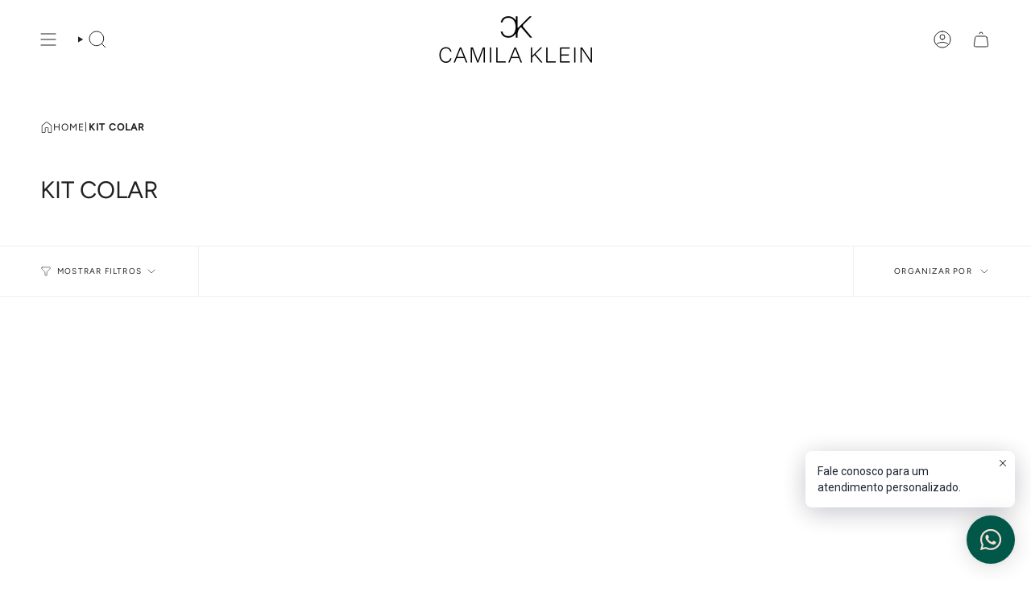

--- FILE ---
content_type: text/html;charset=utf-8
request_url: https://pageview-notify.rdstation.com.br/send
body_size: -74
content:
273b24d6-05c6-457d-bbe7-924a4eaf6963

--- FILE ---
content_type: text/css
request_url: https://www.camilaklein.com.br/cdn/shop/t/40/assets/font-settings.css?v=37245600730829054601759343923
body_size: -72
content:
@font-face{font-family:Figtree;font-weight:400;font-style:normal;font-display:swap;src:url(//www.camilaklein.com.br/cdn/fonts/figtree/figtree_n4.3c0838aba1701047e60be6a99a1b0a40ce9b8419.woff2?h1=Y2FtaWxhLWtsZWluLXN0b3JlLmFjY291bnQubXlzaG9waWZ5LmNvbQ&h2=Y2FtaWxha2xlaW4uY29tLmJy&hmac=0abd350f39d8fff6112da85d8b556f37f76371b3972e2727232777222709d148) format("woff2"),url(//www.camilaklein.com.br/cdn/fonts/figtree/figtree_n4.c0575d1db21fc3821f17fd6617d3dee552312137.woff?h1=Y2FtaWxhLWtsZWluLXN0b3JlLmFjY291bnQubXlzaG9waWZ5LmNvbQ&h2=Y2FtaWxha2xlaW4uY29tLmJy&hmac=5a894b1d4748866e385c31e7017bcaf1c8e95cda9f3535a9601d4953c1a1bbcf) format("woff")}@font-face{font-family:Figtree;font-weight:400;font-style:normal;font-display:swap;src:url(//www.camilaklein.com.br/cdn/fonts/figtree/figtree_n4.3c0838aba1701047e60be6a99a1b0a40ce9b8419.woff2?h1=Y2FtaWxhLWtsZWluLXN0b3JlLmFjY291bnQubXlzaG9waWZ5LmNvbQ&h2=Y2FtaWxha2xlaW4uY29tLmJy&hmac=0abd350f39d8fff6112da85d8b556f37f76371b3972e2727232777222709d148) format("woff2"),url(//www.camilaklein.com.br/cdn/fonts/figtree/figtree_n4.c0575d1db21fc3821f17fd6617d3dee552312137.woff?h1=Y2FtaWxhLWtsZWluLXN0b3JlLmFjY291bnQubXlzaG9waWZ5LmNvbQ&h2=Y2FtaWxha2xlaW4uY29tLmJy&hmac=5a894b1d4748866e385c31e7017bcaf1c8e95cda9f3535a9601d4953c1a1bbcf) format("woff")}@font-face{font-family:Figtree;font-weight:400;font-style:normal;font-display:swap;src:url(//www.camilaklein.com.br/cdn/fonts/figtree/figtree_n4.3c0838aba1701047e60be6a99a1b0a40ce9b8419.woff2?h1=Y2FtaWxhLWtsZWluLXN0b3JlLmFjY291bnQubXlzaG9waWZ5LmNvbQ&h2=Y2FtaWxha2xlaW4uY29tLmJy&hmac=0abd350f39d8fff6112da85d8b556f37f76371b3972e2727232777222709d148) format("woff2"),url(//www.camilaklein.com.br/cdn/fonts/figtree/figtree_n4.c0575d1db21fc3821f17fd6617d3dee552312137.woff?h1=Y2FtaWxhLWtsZWluLXN0b3JlLmFjY291bnQubXlzaG9waWZ5LmNvbQ&h2=Y2FtaWxha2xlaW4uY29tLmJy&hmac=5a894b1d4748866e385c31e7017bcaf1c8e95cda9f3535a9601d4953c1a1bbcf) format("woff")}@font-face{font-family:Figtree;font-weight:500;font-style:normal;font-display:swap;src:url(//www.camilaklein.com.br/cdn/fonts/figtree/figtree_n5.3b6b7df38aa5986536945796e1f947445832047c.woff2?h1=Y2FtaWxhLWtsZWluLXN0b3JlLmFjY291bnQubXlzaG9waWZ5LmNvbQ&h2=Y2FtaWxha2xlaW4uY29tLmJy&hmac=d5fb841a668e57c2d65040fbec9b4fdfc9c73e37e179a767b185c200a61249b0) format("woff2"),url(//www.camilaklein.com.br/cdn/fonts/figtree/figtree_n5.f26bf6dcae278b0ed902605f6605fa3338e81dab.woff?h1=Y2FtaWxhLWtsZWluLXN0b3JlLmFjY291bnQubXlzaG9waWZ5LmNvbQ&h2=Y2FtaWxha2xlaW4uY29tLmJy&hmac=7eee1657c5e72c08ec636fd615908d3e6e6bc68fc49872abb4592c0598c1d661) format("woff")}@font-face{font-family:Figtree;font-weight:500;font-style:normal;font-display:swap;src:url(//www.camilaklein.com.br/cdn/fonts/figtree/figtree_n5.3b6b7df38aa5986536945796e1f947445832047c.woff2?h1=Y2FtaWxhLWtsZWluLXN0b3JlLmFjY291bnQubXlzaG9waWZ5LmNvbQ&h2=Y2FtaWxha2xlaW4uY29tLmJy&hmac=d5fb841a668e57c2d65040fbec9b4fdfc9c73e37e179a767b185c200a61249b0) format("woff2"),url(//www.camilaklein.com.br/cdn/fonts/figtree/figtree_n5.f26bf6dcae278b0ed902605f6605fa3338e81dab.woff?h1=Y2FtaWxhLWtsZWluLXN0b3JlLmFjY291bnQubXlzaG9waWZ5LmNvbQ&h2=Y2FtaWxha2xlaW4uY29tLmJy&hmac=7eee1657c5e72c08ec636fd615908d3e6e6bc68fc49872abb4592c0598c1d661) format("woff")}@font-face{font-family:Figtree;font-weight:400;font-style:italic;font-display:swap;src:url(//www.camilaklein.com.br/cdn/fonts/figtree/figtree_i4.89f7a4275c064845c304a4cf8a4a586060656db2.woff2?h1=Y2FtaWxhLWtsZWluLXN0b3JlLmFjY291bnQubXlzaG9waWZ5LmNvbQ&h2=Y2FtaWxha2xlaW4uY29tLmJy&hmac=a1cd1bd5e38c284a9027691e7bf346f4344c3d66d431ee84fff9b2939bdfd337) format("woff2"),url(//www.camilaklein.com.br/cdn/fonts/figtree/figtree_i4.6f955aaaafc55a22ffc1f32ecf3756859a5ad3e2.woff?h1=Y2FtaWxhLWtsZWluLXN0b3JlLmFjY291bnQubXlzaG9waWZ5LmNvbQ&h2=Y2FtaWxha2xlaW4uY29tLmJy&hmac=916803b2b3c62084b4048bfb5d03408a870a4206c2041fd72f4dd544bf251890) format("woff")}@font-face{font-family:Figtree;font-weight:500;font-style:italic;font-display:swap;src:url(//www.camilaklein.com.br/cdn/fonts/figtree/figtree_i5.969396f679a62854cf82dbf67acc5721e41351f0.woff2?h1=Y2FtaWxhLWtsZWluLXN0b3JlLmFjY291bnQubXlzaG9waWZ5LmNvbQ&h2=Y2FtaWxha2xlaW4uY29tLmJy&hmac=0da6d862e4d681cb9499aba34ef7191a5f52c8acb50016651f16b70cb019e38a) format("woff2"),url(//www.camilaklein.com.br/cdn/fonts/figtree/figtree_i5.93bc1cad6c73ca9815f9777c49176dfc9d2890dd.woff?h1=Y2FtaWxhLWtsZWluLXN0b3JlLmFjY291bnQubXlzaG9waWZ5LmNvbQ&h2=Y2FtaWxha2xlaW4uY29tLmJy&hmac=cd8c52222402d7519787e95f5e1ffdbcc54d8f14ccb1c1c424ba149aa63fc1bc) format("woff")}
/*# sourceMappingURL=/cdn/shop/t/40/assets/font-settings.css.map?v=37245600730829054601759343923 */


--- FILE ---
content_type: text/javascript
request_url: https://cdn.boutiq.app/camila-klein-store.myshopify.com/online_store/config.js?callback=handleCaazamConfig
body_size: -88
content:
handleCaazamConfig({"online_store":"{\"businessHours\":{\"0\":{\"ranges\":[{\"end\":\"19:00\",\"start\":\"09:00\"}]},\"1\":{\"ranges\":[{\"end\":\"19:00\",\"start\":\"09:00\"}]},\"2\":{\"ranges\":[{\"end\":\"19:00\",\"start\":\"09:00\"}]},\"3\":{\"ranges\":[{\"end\":\"19:00\",\"start\":\"09:00\"}]},\"4\":{\"ranges\":[{\"end\":\"19:00\",\"start\":\"09:00\"}]},\"5\":{\"ranges\":[{\"end\":\"19:00\",\"start\":\"09:00\"}]},\"6\":{\"ranges\":[{\"end\":\"19:00\",\"start\":\"09:00\"}]},\"timezone\":\"America/New_York\"}}"});